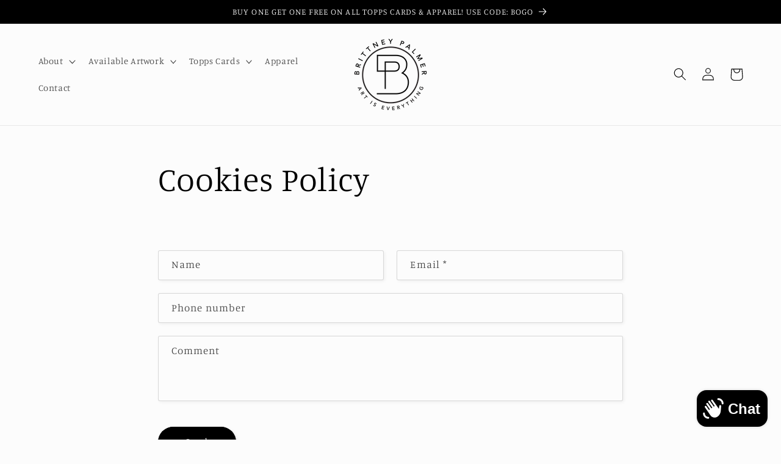

--- FILE ---
content_type: application/x-javascript
request_url: https://app.sealsubscriptions.com/shopify/public/status/shop/brittneypalmer.myshopify.com.js?1769391735
body_size: -284
content:
var sealsubscriptions_settings_updated='1734855204c';